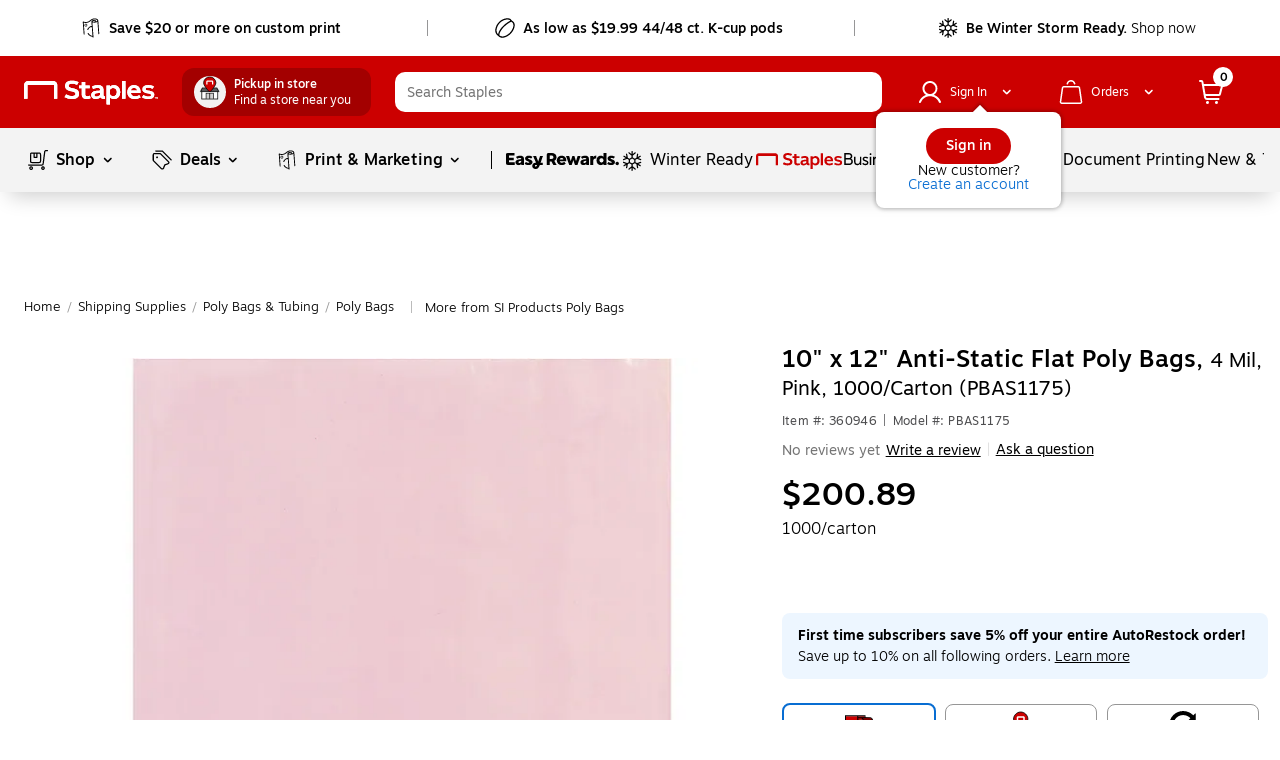

--- FILE ---
content_type: text/css; charset=UTF-8
request_url: https://www.staples.com/_next/static/css/338.a57f83a81a26f0b61455.css
body_size: 3332
content:
.ReviewContainerUX2__reviewContainer{max-width:1440px;margin:0 auto}.ReviewContainerUX2__reviewContainer div[class^=grid__column],.ReviewContainerUX2__reviewContainer div[class^=grid__container],.ReviewContainerUX2__reviewContainer div[class^=grid__row]{margin:0;padding:0}.ReviewContainerUX2__reviewTopSection{min-height:320px;background:#f3f3f3}@media (min-width:601px)and (max-width:820px){.ReviewContainerUX2__reviewTopSection{min-height:406px}}@media (min-width:360px)and (max-width:600px){.ReviewContainerUX2__reviewTopSection{min-height:544px}}.ReviewContainerUX2__filterByContainer{margin-top:20px}.ReviewContainerUX2__filterByText{font-family:Motiva-Medium,Helvetica,Arial,sans-serif;font-size:14px}.ReviewContainerUX2__reviewHeading{font-family:Motiva-Medium,Helvetica,Arial,sans-serif;font-size:26px;padding:38px 0 32px;text-align:center;margin:0}@media (min-width:821px)and (max-width:1024px){.ReviewContainerUX2__reviewHeading{padding:38px 0}}@media (min-width:601px)and (max-width:820px){.ReviewContainerUX2__reviewHeading{font-size:20px;padding:16px 0 27px}}@media (min-width:360px)and (max-width:600px){.ReviewContainerUX2__reviewHeading{font-size:20px;padding:16px 0 27px}}.ReviewContainerUX2__noReviewContainer{display:flex;flex-direction:column;align-items:center}.ReviewContainerUX2__reviewSearchSortSection{margin:32px 24px 0;padding:30px 24px 24px;border:1px solid #ddd;border-radius:6px 6px 0 0;min-height:105px}@media (min-width:601px)and (max-width:820px){.ReviewContainerUX2__reviewSearchSortSection{padding:30px 17px 24px}}@media (min-width:360px)and (max-width:600px){.ReviewContainerUX2__reviewSearchSortSection{padding:17px;min-height:176px}}.ReviewContainerUX2__sortDropdown{display:flex;justify-content:flex-end;margin-top:3px}@media (min-width:360px)and (max-width:600px){.ReviewContainerUX2__sortDropdown{margin:24px 0 19px 5px;width:100%;flex-direction:column}}.ReviewContainerUX2__seoPageReviewHeading{font-family:Motiva,Helvetica,Arial,sans-serif;font-size:26px;padding:20px 32px;text-align:left;margin:0}@media (min-width:821px)and (max-width:1024px){.ReviewContainerUX2__seoPageReviewHeading{padding:16px 32px}}@media (min-width:601px)and (max-width:820px){.ReviewContainerUX2__seoPageReviewHeading{font-size:20px;padding:12px 27px}}@media (min-width:360px)and (max-width:600px){.ReviewContainerUX2__seoPageReviewHeading{font-size:20px;padding:12px 27px}}.ReviewContainerUX2__seoPageReviewSection{padding-top:80px}@media (min-width:601px)and (max-width:820px){.ReviewContainerUX2__seoPageReviewSection{padding-top:40px}}@media (min-width:360px)and (max-width:600px){.ReviewContainerUX2__seoPageReviewSection{padding-top:40px}}.Spinner__backdrop{left:0;top:0;position:fixed;z-index:199;width:100%;height:100%;background-color:#fff;opacity:.8;text-align:center;vertical-align:middle}.Spinner__spinner_new{position:absolute;left:50%;top:50%;z-index:200;margin:-25px 0 0 -25px;border-radius:50%;border:7px solid #000;border-top-color:#f3f3f3;width:50px;height:50px;animation:Spinner__spin 2s linear infinite}@keyframes Spinner__spin{0%{transform:rotate(0deg)}to{transform:rotate(1turn)}}.compare-sticky__compare_sticky_container{max-height:156px;background:#4d4d4f;position:fixed;bottom:0;left:0;right:0;color:#fff;padding:10px 26px 11px;z-index:9995}.compare-sticky__compare_sticky_container.compare-sticky__new_doctom_header{z-index:100}@media (max-width:820px){.compare-sticky__compare_sticky_container{padding-left:16px;padding-right:16px}}@media (min-width:601px)and (max-width:820px){.compare-sticky__compare_sticky_container{padding-left:12px;padding-right:12px}}.compare-sticky__compare_sticky_container .compare-sticky__sticky_head{display:flex;justify-content:space-between;align-items:center}.compare-sticky__compare_sticky_container .compare-sticky__sticky_head.compare-sticky__open_sticky{padding-bottom:8px;margin-bottom:10px;border-bottom:1px solid #ddd}.compare-sticky__compare_sticky_container .compare-sticky__sticky_head .compare-sticky__sticky_head_left_section{display:flex;cursor:pointer}.compare-sticky__compare_sticky_container .compare-sticky__sticky_head .compare-sticky__sticky_head_left_section .compare-sticky__title{font-family:Motiva-Medium,Helvetica,Arial,sans-serif;font-size:20px;min-height:28px;line-height:28px;font-weight:500;margin-right:14px}.compare-sticky__compare_sticky_container .compare-sticky__sticky_head .compare-sticky__sticky_head_left_section .compare-sticky__title.compare-sticky__lg_bucket_title{display:none}@media screen and (min-width:1025px)and (max-width:1439px){.compare-sticky__compare_sticky_container .compare-sticky__sticky_head .compare-sticky__sticky_head_left_section .compare-sticky__title.compare-sticky__bucket_title{display:none}.compare-sticky__compare_sticky_container .compare-sticky__sticky_head .compare-sticky__sticky_head_left_section .compare-sticky__title{margin-right:0}.compare-sticky__compare_sticky_container .compare-sticky__sticky_head .compare-sticky__sticky_head_left_section .compare-sticky__title.compare-sticky__lg_bucket_title{display:block;margin-left:14px}}@media (min-width:601px)and (max-width:820px){.compare-sticky__compare_sticky_container .compare-sticky__sticky_head .compare-sticky__sticky_head_left_section .compare-sticky__title{font-size:14px}}.compare-sticky__compare_sticky_container .compare-sticky__sticky_head .compare-sticky__sticky_head_left_section .compare-sticky__icon_holder{margin-top:6px}.compare-sticky__compare_sticky_container .compare-sticky__sticky_head .compare-sticky__sticky_head_right_section{display:flex;align-items:center}.compare-sticky__compare_sticky_container .compare-sticky__sticky_head .compare-sticky__sticky_head_right_section .compare-sticky__clear_all_btn{margin-right:24px;cursor:pointer;font-family:Motiva-Medium,Helvetica,Arial,sans-serif;font-size:14px;min-height:24px;line-height:24px;font-weight:500}.compare-sticky__compare_sticky_container .compare-sticky__sticky_head .compare-sticky__sticky_head_right_section button{margin:0}.compare-sticky__compare_sticky_container .compare-sticky__tile_container>div{margin-right:12px}.compare-sticky__compare_sticky_container .compare-sticky__tile_container{display:flex}@media screen and (min-width:601px){.compare-sticky__compare_sticky_container .compare-sticky__tile_container{justify-content:center}}@media screen and (max-width:600px){.compare-sticky__compare_sticky_container .compare-sticky__tile_container{overflow-x:auto}}@media screen and (max-width:820px){.compare-sticky__compare_sticky_container{max-height:148px;padding-top:6px}.compare-sticky__compare_sticky_container .compare-sticky__sticky_head.compare-sticky__open_sticky{padding-bottom:4px}}.compare-sticky__compare_sticky_container .compare-sticky__ada_hidden{position:absolute;left:-10000px;top:auto;width:1px;height:1px;overflow:hidden}.NoReview__noReviewContainer{display:flex;flex-direction:column;align-items:center}.NoReview__noReviewText{margin-bottom:24px;font-size:16px;font-weight:300;line-height:24px}.WriteAReview__writeAReviewLink{color:#000;text-decoration:underline;cursor:pointer}.WriteAReview__reviewSuccessText{text-decoration:underline;text-align:center;display:inline-block;max-width:168px}.ReviewSummarySection__ratingsDistributionSection{padding-left:15%}@media (min-width:601px)and (max-width:820px){.ReviewSummarySection__ratingsDistributionSection{padding-left:0;margin:auto}}@media (min-width:360px)and (max-width:600px){.ReviewSummarySection__ratingsDistributionSection{padding-left:0;margin:auto}}@media (min-width:601px)and (max-width:820px){.ReviewSummarySection__reviewSummarySection{justify-items:center;flex-direction:column;align-items:center}}@media (min-width:360px)and (max-width:600px){.ReviewSummarySection__reviewSummarySection{justify-items:center;flex-direction:column;align-items:center}}.ReviewSummarySection__aiReviewSummaryWrapper{display:flex;flex-direction:column;align-items:center;margin:28px 24px}@media (min-width:601px)and (max-width:820px){.ReviewSummarySection__aiReviewSummaryWrapper{margin:28px 12px}}@media (min-width:360px)and (max-width:600px){.ReviewSummarySection__aiReviewSummaryWrapper{margin:28px 12px}}.ReviewSummarySection__aiReviewSummaryWrapper h3{margin:auto;font-family:Motiva-Bold,Helvetica,Arial,sans-serif;font-size:20px;line-height:26px;font-weight:700}.ReviewSummarySection__aiReviewSummaryWrapper p{max-width:834px;font-family:Motiva,Helvetica,Arial,sans-serif;margin:12px auto;font-size:14px;line-height:20px;font-weight:400}.ReviewSummarySection__aiReviewSummaryWrapper .ReviewSummarySection__aiReviewSummary{font-family:Motiva,Helvetica,Arial,sans-serif;max-width:834px;margin:0 auto 12px;font-size:14px;font-style:italic;font-weight:400;line-height:20px;width:100%}.ReviewSummarySection__aiReviewSummaryWrapper .ReviewSummarySection__tagsContainer{max-width:800px;margin:0 auto 20px;text-align:center}.ReviewSummarySection__aiReviewSummaryWrapper .ReviewSummarySection__tagsContainer .ReviewSummarySection__postiveTagWrapper{margin-top:12px}.ReviewSummarySection__aiReviewSummaryWrapper .ReviewSummarySection__tagsContainer .ReviewSummarySection__negativeTag,.ReviewSummarySection__aiReviewSummaryWrapper .ReviewSummarySection__tagsContainer .ReviewSummarySection__postiveTag{margin-right:32px;display:inline-flex;align-items:center;white-space:nowrap;margin-bottom:4px;font-family:Motiva,Helvetica,Arial,sans-serif;font-size:14px;font-style:normal;font-weight:400;line-height:20px}.ReviewSummarySection__aiReviewSummaryWrapper .ReviewSummarySection__tagsContainer .ReviewSummarySection__negativeTag:last-of-type,.ReviewSummarySection__aiReviewSummaryWrapper .ReviewSummarySection__tagsContainer .ReviewSummarySection__postiveTag:last-of-type{margin-right:0;margin-bottom:4px}.ReviewSummarySection__aiReviewSummaryWrapper .ReviewSummarySection__tagsContainer .ReviewSummarySection__negativeTagWrapper{margin-top:12px}.ReviewSummarySection__aiReviewSummaryWrapper .ReviewSummarySection__tagsContainer .ReviewSummarySection__postiveTag .ReviewSummarySection__tags{margin-top:4px}.ReviewSummarySection__aiReviewSummaryWrapper .ReviewSummarySection__tagsContainer .ReviewSummarySection__negativeTag{margin-bottom:8px}.ReviewSummarySection__aiReviewSummaryWrapper .ReviewSummarySection__tagsContainer .ReviewSummarySection__divider{margin-left:4px}.AverageRating__ratingCircleSection{text-align:right;padding-right:32px}@media (min-width:1025px){.AverageRating__ratingCircleSection{padding-right:38px}}@media (min-width:360px)and (max-width:600px){.AverageRating__ratingCircleSection{padding-right:16px}}.AverageRating__averageRatingSection{padding:8px}.AverageRating__circleAverageSectionSmall{display:inline-flex;align-items:center}.AverageRating__circleAverageSection{display:flex;align-items:center;justify-content:flex-end;padding-right:10%;border-right:1px solid #ddd}@media (min-width:601px)and (max-width:820px){.AverageRating__circleAverageSection{padding-right:0;justify-content:center;margin-bottom:26px;border-right:none}}@media (min-width:360px)and (max-width:600px){.AverageRating__circleAverageSection{padding-right:0;flex-flow:column;margin-bottom:36px;border-right:none}}.AverageRating__writeAReviewSection{margin-top:10px}@media (min-width:1025px){.AverageRating__writeAReviewSection{margin-top:14px}}.AverageRatingStarsCount__averageRatingStars{display:inline-block}.AverageRatingStarsCount__totalReviewsSection{font-size:14px;text-align:center}.AverageRatingStarsCount__totalReviewsSmall{font-size:14px;text-align:left}.AverageRatingStarsCount__totalReviews{font-family:Motiva-Medium,Helvetica,Arial,sans-serif}.AverageRatingStarsCount__totalReviewsText{font-family:Motiva-Light,Helvetica,Arial,sans-serif}.RatingsDistribution__ratingBarSection,.RatingsDistribution__ratingsDistribution,.RatingsDistribution__ratingsDistributionDisplay{display:flex;align-items:center;width:max-content}.RatingsDistribution__ratingBarSection{font-size:14px;padding:4px;font-family:Motiva-Light,Helvetica,Arial,sans-serif}.RatingsDistribution__ratingBarSectionActive{font-family:Motiva-Medium,Helvetica,Arial,sans-serif}.RatingsDistribution__ratingBarSectionHover{cursor:pointer}.RatingsDistribution__ratingNumber{text-decoration:underline}.RatingsDistribution__ratingBar,.RatingsDistribution__ratingBarIndicator,.RatingsDistribution__ratingBarSize{height:8px;border-radius:4px}.RatingsDistribution__ratingBar{margin:0 13px;background-color:#ddd}.RatingsDistribution__ratingBarlarge{width:192px}.RatingsDistribution__ratingBarsmall{width:120px}.RatingsDistribution__ratingBarIndicator{background-color:#086dd2}.RatingsDistribution__clearIcon{margin-left:6px;cursor:pointer}.RatingsDistribution__seeAll{margin-top:15px;text-decoration:underline}.PhotoStrip__photoStrip{margin-top:48px}.ReviewGalleryCarousel__carouselWrapper{margin:auto;width:fit-content;max-width:905px}@media (min-width:821px)and (max-width:1024px){.ReviewGalleryCarousel__carouselWrapper{max-width:723px}}@media (min-width:601px)and (max-width:820px){.ReviewGalleryCarousel__carouselWrapper{max-width:524px}}@media (min-width:360px)and (max-width:600px){.ReviewGalleryCarousel__carouselWrapper{max-width:262px}}.ReviewGalleryCarousel__carouselTile{width:87px;height:93px;padding-bottom:2px}@media (min-width:601px)and (max-width:820px){.ReviewGalleryCarousel__carouselTile{width:84px;height:90px}}@media (min-width:360px)and (max-width:600px){.ReviewGalleryCarousel__carouselTile{width:84px;height:90px}}.ReviewGalleryCarousel__carouselTile img{width:100%!important;height:87px!important;object-fit:cover;cursor:pointer}@media (min-width:601px)and (max-width:820px){.ReviewGalleryCarousel__carouselTile img{height:84px!important}}@media (min-width:360px)and (max-width:600px){.ReviewGalleryCarousel__carouselTile img{height:84px!important}}.ReviewGalleryCarousel__carouselTileImageSelected{border-bottom:4px solid #086dd2}.ReviewListModal__reviewImageModalContainer div[class*=modal__modal_main_container]{width:100%;height:100%;border-radius:0}.ReviewListModal__reviewImageModalContainer div[class*=modal__modal_body_container]{max-height:100vh}.ReviewListModal__closeButton{display:flex;justify-content:flex-end;margin-right:12px}.ReviewListModal__closeButton button[id^="ptd.reviewlistmodal.close.button"]{display:inline-block}@media (min-width:601px)and (max-width:820px){.ReviewListModal__closeButton button[id^="ptd.reviewlistmodal.close.button"]{padding:4px 28px!important}}@media (min-width:360px)and (max-width:600px){.ReviewListModal__closeButton button[id^="ptd.reviewlistmodal.close.button"]{padding:4px 28px!important}}.ReviewListModal__closeButtonText{font-family:Motiva-Medium,Helvetica,Arial,sans-serif;font-size:16px;font-weight:500;line-height:24px}@media (min-width:601px)and (max-width:820px){.ReviewListModal__closeButtonText{font-size:14px;line-height:16px}}@media (min-width:360px)and (max-width:600px){.ReviewListModal__closeButtonText{font-size:14px;line-height:16px}}.ReviewListModal__contentWrapper{overflow-y:scroll;height:calc(100vh - 100px)}@media (min-width:601px)and (max-width:820px){.ReviewListModal__contentWrapper{height:calc(100vh - 68px)}}@media (min-width:360px)and (max-width:600px){.ReviewListModal__contentWrapper{height:calc(100vh - 68px)}}.ReviewListModal__imageModalHeading{font-family:Motiva,Helvetica,Arial,sans-serif;font-weight:400;font-size:32px;line-height:48px;text-align:center}@media (min-width:601px)and (max-width:820px){.ReviewListModal__imageModalHeading{font-size:26px;line-height:36px}}@media (min-width:360px)and (max-width:600px){.ReviewListModal__imageModalHeading{font-size:26px;line-height:36px}}.ReviewListModal__ImageCarouselContainer{width:490px;height:490px;margin:0 auto}@media (min-width:821px)and (max-width:1024px){.ReviewListModal__ImageCarouselContainer{width:430px;height:430px}}@media (min-width:601px)and (max-width:820px){.ReviewListModal__ImageCarouselContainer{width:340px;height:340px}}@media (min-width:360px)and (max-width:600px){.ReviewListModal__ImageCarouselContainer{width:230px;height:230px}}.ReviewListModal__ReviewSection{width:auto;margin:20px 10%;height:auto}@media (min-width:1025px){.ReviewListModal__ReviewSection{margin:0 0 0 30px;height:490px;max-width:600px}}.ReviewListModal__ImageContainer img{width:100%;object-fit:contain;height:490px!important}@media (min-width:821px)and (max-width:1024px){.ReviewListModal__ImageContainer img{height:430px!important}}@media (min-width:601px)and (max-width:820px){.ReviewListModal__ImageContainer img{height:340px!important}}@media (min-width:360px)and (max-width:600px){.ReviewListModal__ImageContainer img{height:230px!important}}.ReviewListModal__reviewContent{padding:0 15px 5px 5px}.ReviewListModal__reviewRatingSection{display:flex;height:20px;align-items:center;justify-content:space-between}.ReviewListModal__reviewRatingSection div[class^=rating__rating] span[class^=rating__rating_container]{height:20px;margin:0}.ReviewListModal__reviewRatingSection div[class^=ReviewDate__reviewDate]{line-height:20px}.ReviewListModal__reviewInfoSection{margin-top:20px}.ReviewListModal__reviewInfoSection div[class^=ReviewDescription__reviewDescription]{margin-top:12px}.ReviewListModal__reviewuserSection{margin-top:24px}.ReviewListModal__reportSection{display:inline-block;margin-left:22px}.ReviewListModal__reviewsThumbs{margin-top:24px}.ReviewListModal__selectedImageCount{font-family:Motiva-Light,Helvetica,Arial,sans-serif;font-size:12px;font-weight:300;line-height:16px;text-align:center;margin:36px 0 8px}@media (min-width:601px)and (max-width:820px){.ReviewListModal__selectedImageCount{z-index:2}}@media (min-width:360px)and (max-width:600px){.ReviewListModal__selectedImageCount{z-index:2}}.ReviewListModal__ImageContainer{display:grid;height:100%;align-content:center}.ReviewDate__reviewDate{font-family:Motiva-Light,Helvetica,Arial,sans-serif;font-size:14px;line-height:24px}.ReviewTitle__reviewTitle{font-family:Motiva-Medium,Helvetica,Arial,sans-serif;font-size:16px;line-height:24px}.ReviewDescription__reviewDescription{font-family:Motiva-Light,Helvetica,Arial,sans-serif;font-size:14px;line-height:24px}.ReviewDescription__readFullSection{display:flex;align-items:center;margin-top:10px;width:fit-content;cursor:pointer}.ReviewDescription__readFullReviewText{text-decoration:underline;margin-right:10.5px}.ReviewDescription__highlightBold{background-color:inherit;font-family:Motiva-Medium,Helvetica,Arial,sans-serif}.ReviewUser__reviewUser{font-family:Motiva-Medium,Helvetica,Arial,sans-serif;font-size:14px;line-height:24px}.ReviewBadge__badge{font-family:Motiva-Light,Helvetica,Arial,sans-serif;font-size:14px;line-height:24px;color:#478140}.ReviewBadge__incentivized{margin-top:18px;line-height:20px;font-family:Motiva,Helvetica,Arial,sans-serif;font-style:italic;font-size:12px}.ReviewBadge__reviewedAtSection{margin-top:18px}.ReviewBadge__reviewedAtText,.ReviewBadge__reviewedAtTitle{font-family:Motiva,Helvetica,Arial,sans-serif;line-height:20px}.ReviewBadge__reviewedAtTitle{font-size:12px}.ReviewBadge__reviewedAtText{font-size:14px}.ThumbsToggle__thumbSection{border:1px solid #ddd;height:44px;width:60px;display:inline-flex;justify-content:center;align-items:center;cursor:pointer}.ThumbsToggle__thumbIcon{padding-right:9px}.ThumbsToggle__sr_only{position:absolute;width:1px;height:1px;padding:0;margin:-1px;overflow:hidden;clip:rect(0,0,0,0);border:0}.Report__reportSection{display:inline-flex;justify-content:center;align-items:center}.Report__reportIcon{padding-right:9px;margin-top:6px}.Report__reportedText,.Report__reportText{font-family:Motiva-Light,Helvetica,Arial,sans-serif;font-size:14px}.Report__reportedText{color:#c00}.Report__reportText{text-decoration:underline;cursor:pointer}.ReviewResponse__reviewResponse{padding:16px 0}.ReviewResponse__reviewResponse:last-child{padding-bottom:0}.ReviewResponse__reviewResponse:not(:last-child){border-bottom:1px solid #ececec}.ReviewResponse__responseUser{font-family:Motiva-Medium,Helvetica,Arial,sans-serif}.ReviewResponse__responseText{font-family:Motiva,Helvetica,Arial,sans-serif;font-style:italic}.ReviewResponse__responderDetail{margin-top:9px}.HelpfulReviews__helpfulReviewContainer{border-radius:16px;border:1px solid #ddd;display:flex;margin:24px}@media (min-width:601px)and (max-width:820px){.HelpfulReviews__helpfulReviewContainer{flex-direction:column}}@media (min-width:360px)and (max-width:600px){.HelpfulReviews__helpfulReviewContainer{flex-direction:column}}.HelpfulReviews__helpfulReviewContent{width:50%;margin:24px 24px 33px}@media (min-width:601px)and (max-width:820px){.HelpfulReviews__helpfulReviewContent{width:auto}}@media (min-width:360px)and (max-width:600px){.HelpfulReviews__helpfulReviewContent{width:auto}}.HelpfulReviews__helpfulReviewHeading{font-family:Motiva-Medium,Helvetica,Arial,sans-serif;font-size:14px;line-height:20px;text-transform:uppercase}.HelpfulReviews__reviewRatingSection{display:flex;align-items:center;justify-content:space-between;margin-top:23px}.HelpfulReviews__reviewDescriptionSection{margin-top:18px}.HelpfulReviews__reviewInfoSection{margin-top:19px}.HelpfulReviews__verticalLine{border-left:1px solid #ddd;margin:0 48px;position:relative}@media (min-width:601px)and (max-width:820px){.HelpfulReviews__verticalLine{margin:48px 0;border-top:1px solid #ddd}}@media (min-width:360px)and (max-width:600px){.HelpfulReviews__verticalLine{margin:48px 0;border-top:1px solid #ddd}}.HelpfulReviews__vsText{position:absolute;top:47%;left:50%;transform:translate(-50%,-50%);display:flex;justify-content:center;align-items:center;width:48px;height:48px;border:1px solid #000;border-radius:50%;background-color:#000;color:#fff}.SearchReviews__searchInputWrapper{display:inline-block;width:100%;position:relative}.SearchReviews__searchInputWrapper input::-ms-clear{display:none!important}.SearchReviews__clear{cursor:pointer;color:#4d4d4f;position:absolute;right:12px;font-size:25px;top:0}.SearchReviews__searchInputContent{display:inline-block;width:100%;position:relative}.SearchReviews__mobileIcon{display:inline-block;position:absolute;top:13px;right:12px}.SearchReviews__searchBox{width:339px}@media (min-width:360px)and (max-width:600px){.SearchReviews__searchBox{width:100%;border-top:1px solid #ececec;padding-top:12px}}@media (min-width:601px)and (max-width:820px){.SearchReviews__searchBox{width:100%}}.ReviewSortDropDown__reviews_sortby_dropdown{height:44px}.Tag__tagContainer{position:relative;display:inline-block;margin:0 5px;font-family:Motiva-Light,Helvetica,Arial,sans-serif}.Tag__tagName{background:#fff;border-radius:16px;border:1px solid #ddd;padding:5px 12px;height:28px;width:131px;line-height:17px}.Tag__closeIcon{position:absolute;top:4px;right:12px;cursor:pointer}.ReviewList__reviewSection{border-bottom:1px solid #ececec;margin:24px;padding:0 24px 24px}.ReviewList__reviewSection div[class^=grid__row]{margin:0}.ReviewList__reviewSection div[class^=grid__column]{padding:0}@media (min-width:360px)and (max-width:600px){.ReviewList__reviewSection{margin:12px;padding:0 12px 24px}}.ReviewList__reviewShowMoreSection{padding:32px;text-align:center}.ReviewList__relatedReviewText{font-family:Motiva-Medium,Helvetica,Arial,sans-serif;margin-top:28px;font-size:16px;margin-left:48px}@media (min-width:360px)and (max-width:600px){.ReviewList__relatedReviewText{margin-left:24px}}.ReviewList__relatedReviewSection{padding:24px;border-bottom:1px solid #ddd}.ReviewList__relatedReviewSection div[class^=grid__row]{margin:0}.ReviewList__relatedReviewSection div[class^=grid__column]{padding:0}@media (min-width:360px)and (max-width:600px){.ReviewList__relatedReviewSection{margin:12px;padding:0 12px 24px}}.ReviewList__relatedProductSection{background:#f3f3f3;line-height:40px}.ReviewList__relatedProductDescription{font-family:Motiva-Medium,Helvetica,Arial,sans-serif;color:#000;margin:auto 24px}.ReviewList__accordionContainer{margin:auto 24px 12px;border:1px solid #ddd;border-radius:8px}.ReviewRow__reviewUserSection{margin-top:15px}@media (min-width:360px)and (max-width:600px){.ReviewRow__reviewStarSection{display:flex;align-items:center;justify-content:space-between}}.ReviewRow__reviewDateSection{margin-top:24px}@media (min-width:360px)and (max-width:600px){.ReviewRow__reviewDateSection{margin-top:0}}.ReviewRow__reviewInfoSection{padding-top:6px}.ReviewRow__reviewDescriptionSection{margin-top:17px}.ReviewRow__reviewProductSection{margin-top:24px}.ReviewRow__reviewProductSection span{font-family:Motiva-Medium,Helvetica,Arial,sans-serif;font-size:12px}.ReviewRow__reviewBadgeSection{max-width:204px}@media (min-width:360px)and (max-width:600px){.ReviewRow__reviewBadgeSection{max-width:100%}}.ReviewRow__reviewsThumbs{margin-top:26px}.ReviewRow__reportSection{display:inline-block;margin-left:22px}.ReviewRow__reviewResponseSection{margin-top:20px;margin-left:32px}.ReviewRow__imageSection{margin:24px 0}.ReviewRow__reviewImageList{display:flex;flex-flow:row wrap;margin:0;padding:0}@media (min-width:360px)and (max-width:600px){.ReviewRow__userImageSection{display:flex;flex-direction:column-reverse}}.ReviewImageList__image{width:80px;height:80px;margin:0 12px 12px 0}.ReviewImageList__image img{width:80px!important;height:80px!important;object-fit:cover;cursor:pointer}.ReviewShowMore__showMoreLink{font-family:Motiva-Light,Helvetica,Arial,sans-serif;font-size:14px;line-height:20px;text-decoration:underline;cursor:pointer}